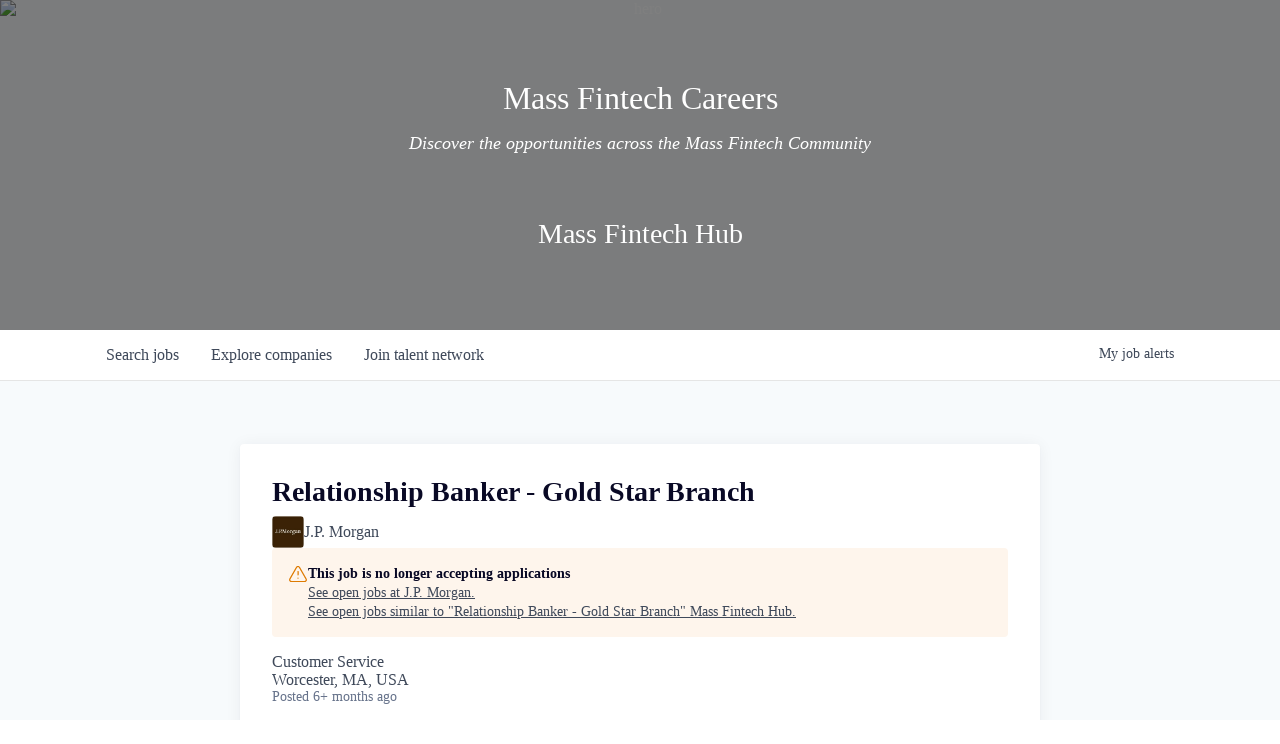

--- FILE ---
content_type: text/html; charset=utf-8
request_url: https://careers.massfintechhub.com/companies/j-p-morgan-3/jobs/37210768-relationship-banker-gold-star-branch
body_size: 15361
content:
<!DOCTYPE html><html lang="en"><head><link rel="shortcut icon" href="https://cdn.filestackcontent.com/V5li4K08SWCF3AwtsPex" data-next-head=""/><title data-next-head="">Relationship Banker - Gold Star Branch @ J.P. Morgan | Mass Fintech Hub Job Board</title><meta name="description" property="og:description" content="Search job openings across the Mass Fintech Hub network." data-next-head=""/><meta charSet="utf-8" data-next-head=""/><meta name="viewport" content="initial-scale=1.0, width=device-width" data-next-head=""/><link rel="apple-touch-icon" sizes="180x180" href="https://cdn.filestackcontent.com/V5li4K08SWCF3AwtsPex" data-next-head=""/><link rel="icon" type="image/png" sizes="32x32" href="https://cdn.filestackcontent.com/V5li4K08SWCF3AwtsPex" data-next-head=""/><link rel="icon" type="image/png" sizes="16x16" href="https://cdn.filestackcontent.com/V5li4K08SWCF3AwtsPex" data-next-head=""/><link rel="shortcut icon" href="https://cdn.filestackcontent.com/V5li4K08SWCF3AwtsPex" data-next-head=""/><meta name="url" property="og:url" content="https://careers.massfintechhub.com" data-next-head=""/><meta name="type" property="og:type" content="website" data-next-head=""/><meta name="title" property="og:title" content="Mass Fintech Hub Job Board" data-next-head=""/><meta name="image" property="og:image" content="http://cdn.filepicker.io/api/file/GYFdHF5RyyHkzIVZ4mqv" data-next-head=""/><meta name="secure_url" property="og:image:secure_url" content="https://cdn.filepicker.io/api/file/GYFdHF5RyyHkzIVZ4mqv" data-next-head=""/><meta name="twitter:card" content="summary_large_image" data-next-head=""/><meta name="twitter:image" content="https://cdn.filepicker.io/api/file/GYFdHF5RyyHkzIVZ4mqv" data-next-head=""/><meta name="twitter:title" content="Mass Fintech Hub Job Board" data-next-head=""/><meta name="twitter:description" content="Search job openings across the Mass Fintech Hub network." data-next-head=""/><meta name="google-site-verification" content="CQNnZQRH0dvJgCqWABp64ULhLI69C53ULhWdJemAW_w" data-next-head=""/><script>!function(){var analytics=window.analytics=window.analytics||[];if(!analytics.initialize)if(analytics.invoked)window.console&&console.error&&console.error("Segment snippet included twice.");else{analytics.invoked=!0;analytics.methods=["trackSubmit","trackClick","trackLink","trackForm","pageview","identify","reset","group","track","ready","alias","debug","page","once","off","on","addSourceMiddleware","addIntegrationMiddleware","setAnonymousId","addDestinationMiddleware"];analytics.factory=function(e){return function(){if(window.analytics.initialized)return window.analytics[e].apply(window.analytics,arguments);var i=Array.prototype.slice.call(arguments);i.unshift(e);analytics.push(i);return analytics}};for(var i=0;i<analytics.methods.length;i++){var key=analytics.methods[i];analytics[key]=analytics.factory(key)}analytics.load=function(key,i){var t=document.createElement("script");t.type="text/javascript";t.async=!0;t.src="https://an.getro.com/analytics.js/v1/" + key + "/analytics.min.js";var n=document.getElementsByTagName("script")[0];n.parentNode.insertBefore(t,n);analytics._loadOptions=i};analytics._writeKey="VKRqdgSBA3lFoZSlbeHbrzqQkLPBcP7W";;analytics.SNIPPET_VERSION="4.16.1";
analytics.load("VKRqdgSBA3lFoZSlbeHbrzqQkLPBcP7W");

}}();</script><link rel="preload" href="https://cdn.getro.com/assets/_next/static/css/b1414ae24606c043.css" as="style"/><link rel="stylesheet" href="https://cdn.getro.com/assets/_next/static/css/b1414ae24606c043.css" data-n-g=""/><noscript data-n-css=""></noscript><script defer="" nomodule="" src="https://cdn.getro.com/assets/_next/static/chunks/polyfills-42372ed130431b0a.js"></script><script src="https://cdn.getro.com/assets/_next/static/chunks/webpack-13401e6578afde49.js" defer=""></script><script src="https://cdn.getro.com/assets/_next/static/chunks/framework-a008f048849dfc11.js" defer=""></script><script src="https://cdn.getro.com/assets/_next/static/chunks/main-20184c2c7bd0fe0a.js" defer=""></script><script src="https://cdn.getro.com/assets/_next/static/chunks/pages/_app-52002506ec936253.js" defer=""></script><script src="https://cdn.getro.com/assets/_next/static/chunks/a86620fd-3b4606652f1c2476.js" defer=""></script><script src="https://cdn.getro.com/assets/_next/static/chunks/8230-afd6e299f7a6ae33.js" defer=""></script><script src="https://cdn.getro.com/assets/_next/static/chunks/4000-0acb5a82151cbee6.js" defer=""></script><script src="https://cdn.getro.com/assets/_next/static/chunks/9091-5cd776e8ee5ad3a3.js" defer=""></script><script src="https://cdn.getro.com/assets/_next/static/chunks/1637-66b68fc38bc6d10a.js" defer=""></script><script src="https://cdn.getro.com/assets/_next/static/chunks/3676-4975c339fc5bc499.js" defer=""></script><script src="https://cdn.getro.com/assets/_next/static/chunks/9358-87cc633cf780c23e.js" defer=""></script><script src="https://cdn.getro.com/assets/_next/static/chunks/9117-6f216abbf55ba8cd.js" defer=""></script><script src="https://cdn.getro.com/assets/_next/static/chunks/1446-b10012f4e22f3c87.js" defer=""></script><script src="https://cdn.getro.com/assets/_next/static/chunks/5355-7de2c819d8cad6ea.js" defer=""></script><script src="https://cdn.getro.com/assets/_next/static/chunks/9582-518ab6ebe5bdae78.js" defer=""></script><script src="https://cdn.getro.com/assets/_next/static/chunks/pages/companies/%5BcompanySlug%5D/jobs/%5BjobSlug%5D-9a484f2bf7b6c05f.js" defer=""></script><script src="https://cdn.getro.com/assets/_next/static/sFy2epgoHzjC0mIw-ELqy/_buildManifest.js" defer=""></script><script src="https://cdn.getro.com/assets/_next/static/sFy2epgoHzjC0mIw-ELqy/_ssgManifest.js" defer=""></script><meta name="sentry-trace" content="649f568392aa6679f0e0c40daa8da991-efbf51cdcad3d134-0"/><meta name="baggage" content="sentry-environment=production,sentry-release=556251c452b10cc7b7bb587e4f99dbd356cfc43f,sentry-public_key=99c84790fa184cf49c16c34cd7113f75,sentry-trace_id=649f568392aa6679f0e0c40daa8da991,sentry-org_id=129958,sentry-sampled=false,sentry-sample_rand=0.11384776573754629,sentry-sample_rate=0.033"/><style data-styled="" data-styled-version="5.3.11">.gVRrUK{box-sizing:border-box;margin:0;min-width:0;font-family:-apple-system,BlinkMacSystemFont,'Segoe UI','Roboto','Oxygen','Ubuntu','Cantarell','Fira Sans','Droid Sans','Helvetica Neue','sans-serif';font-weight:400;font-style:normal;font-size:16px;color:#3F495A;}/*!sc*/
.fyPcag{box-sizing:border-box;margin:0;min-width:0;background-color:#F7FAFC;min-height:100vh;-webkit-flex-direction:column;-ms-flex-direction:column;flex-direction:column;-webkit-align-items:stretch;-webkit-box-align:stretch;-ms-flex-align:stretch;align-items:stretch;}/*!sc*/
.elbZCm{box-sizing:border-box;margin:0;min-width:0;width:100%;}/*!sc*/
.dFKghv{box-sizing:border-box;margin:0;min-width:0;box-shadow:0 1px 0 0 #e5e5e5;-webkit-flex-direction:row;-ms-flex-direction:row;flex-direction:row;width:100%;background-color:#ffffff;}/*!sc*/
.byBMUo{box-sizing:border-box;margin:0;min-width:0;max-width:100%;width:100%;margin-left:auto;margin-right:auto;}/*!sc*/
@media screen and (min-width:40em){.byBMUo{width:100%;}}/*!sc*/
@media screen and (min-width:65em){.byBMUo{width:1100px;}}/*!sc*/
.bhqgWy{box-sizing:border-box;margin:0;min-width:0;color:#4900FF;position:relative;-webkit-text-decoration:none;text-decoration:none;-webkit-transition:all ease 0.3s;transition:all ease 0.3s;text-transform:capitalize;-webkit-order:0;-ms-flex-order:0;order:0;padding-left:8px;padding-right:8px;padding-top:16px;padding-bottom:16px;font-size:16px;color:#3F495A;display:-webkit-box;display:-webkit-flex;display:-ms-flexbox;display:flex;-webkit-align-items:baseline;-webkit-box-align:baseline;-ms-flex-align:baseline;align-items:baseline;}/*!sc*/
@media screen and (min-width:40em){.bhqgWy{text-transform:capitalize;}}/*!sc*/
@media screen and (min-width:65em){.bhqgWy{text-transform:unset;}}/*!sc*/
.bhqgWy span{display:none;}/*!sc*/
.bhqgWy::after{content:'';position:absolute;left:0;right:0;bottom:0;height:0.125rem;background-color:#4900FF;opacity:0;-webkit-transition:opacity 0.3s;transition:opacity 0.3s;}/*!sc*/
.bhqgWy:hover{color:#3F495A;}/*!sc*/
.bhqgWy:active{background-color:#F7FAFC;-webkit-transform:scale(.94);-ms-transform:scale(.94);transform:scale(.94);}/*!sc*/
.bhqgWy.active{font-weight:600;color:#090925;}/*!sc*/
.bhqgWy.active::after{opacity:1;}/*!sc*/
@media screen and (min-width:40em){.bhqgWy{padding-left:16px;padding-right:16px;}}/*!sc*/
.ekJmTQ{box-sizing:border-box;margin:0;min-width:0;display:none;}/*!sc*/
@media screen and (min-width:40em){.ekJmTQ{display:none;}}/*!sc*/
@media screen and (min-width:65em){.ekJmTQ{display:inline-block;}}/*!sc*/
.fWatEX{box-sizing:border-box;margin:0;min-width:0;color:#4900FF;position:relative;-webkit-text-decoration:none;text-decoration:none;-webkit-transition:all ease 0.3s;transition:all ease 0.3s;text-transform:capitalize;-webkit-order:1;-ms-flex-order:1;order:1;padding-left:8px;padding-right:8px;padding-top:16px;padding-bottom:16px;font-size:16px;color:#3F495A;display:-webkit-box;display:-webkit-flex;display:-ms-flexbox;display:flex;-webkit-align-items:baseline;-webkit-box-align:baseline;-ms-flex-align:baseline;align-items:baseline;}/*!sc*/
@media screen and (min-width:40em){.fWatEX{text-transform:capitalize;}}/*!sc*/
@media screen and (min-width:65em){.fWatEX{text-transform:unset;}}/*!sc*/
.fWatEX span{display:none;}/*!sc*/
.fWatEX::after{content:'';position:absolute;left:0;right:0;bottom:0;height:0.125rem;background-color:#4900FF;opacity:0;-webkit-transition:opacity 0.3s;transition:opacity 0.3s;}/*!sc*/
.fWatEX:hover{color:#3F495A;}/*!sc*/
.fWatEX:active{background-color:#F7FAFC;-webkit-transform:scale(.94);-ms-transform:scale(.94);transform:scale(.94);}/*!sc*/
.fWatEX.active{font-weight:600;color:#090925;}/*!sc*/
.fWatEX.active::after{opacity:1;}/*!sc*/
@media screen and (min-width:40em){.fWatEX{padding-left:16px;padding-right:16px;}}/*!sc*/
.eOYVLz{box-sizing:border-box;margin:0;min-width:0;color:#4900FF;position:relative;-webkit-text-decoration:none;text-decoration:none;-webkit-transition:all ease 0.3s;transition:all ease 0.3s;text-transform:unset;-webkit-order:2;-ms-flex-order:2;order:2;padding-left:8px;padding-right:8px;padding-top:16px;padding-bottom:16px;font-size:16px;color:#3F495A;display:-webkit-box;display:-webkit-flex;display:-ms-flexbox;display:flex;-webkit-align-items:center;-webkit-box-align:center;-ms-flex-align:center;align-items:center;}/*!sc*/
.eOYVLz span{display:none;}/*!sc*/
.eOYVLz::after{content:'';position:absolute;left:0;right:0;bottom:0;height:0.125rem;background-color:#4900FF;opacity:0;-webkit-transition:opacity 0.3s;transition:opacity 0.3s;}/*!sc*/
.eOYVLz:hover{color:#3F495A;}/*!sc*/
.eOYVLz:active{background-color:#F7FAFC;-webkit-transform:scale(.94);-ms-transform:scale(.94);transform:scale(.94);}/*!sc*/
.eOYVLz.active{font-weight:600;color:#090925;}/*!sc*/
.eOYVLz.active::after{opacity:1;}/*!sc*/
@media screen and (min-width:40em){.eOYVLz{padding-left:16px;padding-right:16px;}}/*!sc*/
.jQZwAb{box-sizing:border-box;margin:0;min-width:0;display:inline-block;}/*!sc*/
@media screen and (min-width:40em){.jQZwAb{display:inline-block;}}/*!sc*/
@media screen and (min-width:65em){.jQZwAb{display:none;}}/*!sc*/
.ioCEHO{box-sizing:border-box;margin:0;min-width:0;margin-left:auto;margin-right:16px;text-align:left;-webkit-flex-direction:column;-ms-flex-direction:column;flex-direction:column;-webkit-order:9999;-ms-flex-order:9999;order:9999;}/*!sc*/
@media screen and (min-width:40em){.ioCEHO{margin-right:16px;}}/*!sc*/
@media screen and (min-width:65em){.ioCEHO{margin-right:0;}}/*!sc*/
.iJaGyT{box-sizing:border-box;margin:0;min-width:0;position:relative;cursor:pointer;-webkit-transition:all ease 0.3s;transition:all ease 0.3s;border-radius:4px;font-size:16px;font-weight:500;display:-webkit-box;display:-webkit-flex;display:-ms-flexbox;display:flex;-webkit-tap-highlight-color:transparent;-webkit-align-items:center;-webkit-box-align:center;-ms-flex-align:center;align-items:center;font-family:-apple-system,BlinkMacSystemFont,'Segoe UI','Roboto','Oxygen','Ubuntu','Cantarell','Fira Sans','Droid Sans','Helvetica Neue','sans-serif';color:#3F495A;background-color:#FFFFFF;border-style:solid;border-color:#A3B1C2;border-width:1px;border:none;border-color:transparent;width:small;height:small;margin-top:8px;padding:8px 16px;padding-right:0;-webkit-align-self:center;-ms-flex-item-align:center;align-self:center;font-size:14px;}/*!sc*/
.iJaGyT:active{-webkit-transform:scale(.94);-ms-transform:scale(.94);transform:scale(.94);box-shadow:inset 0px 1.875px 1.875px rgba(0,0,0,0.12);}/*!sc*/
.iJaGyT:disabled{color:#A3B1C2;}/*!sc*/
.iJaGyT:hover{background-color:#F7FAFC;}/*!sc*/
.iJaGyT [role="progressbar"] > div > div{border-color:rgba(63,73,90,0.2);border-top-color:#090925;}/*!sc*/
@media screen and (min-width:40em){.iJaGyT{border-color:#A3B1C2;}}/*!sc*/
@media screen and (min-width:40em){.iJaGyT{padding-right:16px;}}/*!sc*/
.jUfIjB{box-sizing:border-box;margin:0;min-width:0;display:none;}/*!sc*/
@media screen and (min-width:40em){.jUfIjB{display:block;}}/*!sc*/
.iqghoL{box-sizing:border-box;margin:0;min-width:0;margin-left:auto !important;margin-right:auto !important;box-sizing:border-box;max-width:100%;position:static;z-index:1;margin-left:auto;margin-right:auto;width:100%;padding-top:0;padding-left:16px;padding-right:16px;padding-bottom:64px;}/*!sc*/
@media screen and (min-width:40em){.iqghoL{width:100%;}}/*!sc*/
@media screen and (min-width:65em){.iqghoL{width:1132px;}}/*!sc*/
.ebGWQq{box-sizing:border-box;margin:0;min-width:0;-webkit-box-pack:justify;-webkit-justify-content:space-between;-ms-flex-pack:justify;justify-content:space-between;margin-bottom:24px;-webkit-flex-direction:column;-ms-flex-direction:column;flex-direction:column;width:100%;}/*!sc*/
@media screen and (min-width:40em){.ebGWQq{-webkit-flex-direction:row;-ms-flex-direction:row;flex-direction:row;}}/*!sc*/
@media screen and (min-width:65em){.ebGWQq{-webkit-flex-direction:row;-ms-flex-direction:row;flex-direction:row;}}/*!sc*/
.dsHaKT{box-sizing:border-box;margin:0;min-width:0;gap:24px;-webkit-flex-direction:column;-ms-flex-direction:column;flex-direction:column;width:100%;}/*!sc*/
.iaKmHE{box-sizing:border-box;margin:0;min-width:0;font-size:28px;margin-bottom:8px;color:#090925;}/*!sc*/
.iKYCNv{box-sizing:border-box;margin:0;min-width:0;-webkit-column-gap:8px;column-gap:8px;cursor:pointer;-webkit-align-items:center;-webkit-box-align:center;-ms-flex-align:center;align-items:center;}/*!sc*/
.iKYCNv color{main:#3F495A;dark:#090925;subtle:#67738B;placeholder:#8797AB;link:#3F495A;link-accent:#4900FF;error:#D90218;}/*!sc*/
.hRzXmX{box-sizing:border-box;margin:0;min-width:0;width:32px;}/*!sc*/
.dKubqp{box-sizing:border-box;margin:0;min-width:0;}/*!sc*/
.ijjZxr{box-sizing:border-box;margin:0;min-width:0;margin-bottom:16px;}/*!sc*/
.kGAAEy{box-sizing:border-box;margin:0;min-width:0;-webkit-flex-direction:column;-ms-flex-direction:column;flex-direction:column;gap:8px;}/*!sc*/
.dkjSzf{box-sizing:border-box;margin:0;min-width:0;font-weight:600;font-size:14px;color:#090925;}/*!sc*/
.eRlSKr{box-sizing:border-box;margin:0;min-width:0;color:#3F495A!important;font-weight:500;}/*!sc*/
.lhPfhV{box-sizing:border-box;margin:0;min-width:0;-webkit-column-gap:8px;column-gap:8px;-webkit-box-pack:justify;-webkit-justify-content:space-between;-ms-flex-pack:justify;justify-content:space-between;}/*!sc*/
.hQNFTd{box-sizing:border-box;margin:0;min-width:0;row-gap:8px;-webkit-flex-direction:column;-ms-flex-direction:column;flex-direction:column;}/*!sc*/
.fLzXDu{box-sizing:border-box;margin:0;min-width:0;font-size:14px;color:#67738B;}/*!sc*/
.crBMPy{box-sizing:border-box;margin:0;min-width:0;margin-top:40px;}/*!sc*/
.crBMPy li:not(:last-child){margin-bottom:8px;}/*!sc*/
.crBMPy p,.crBMPy span,.crBMPy div,.crBMPy li,.crBMPy ol,.crBMPy ul{color:#3F495A;font-size:16px!important;line-height:140%!important;margin:0 auto 16px;}/*!sc*/
.crBMPy h1,.crBMPy h2,.crBMPy h3,.crBMPy h4,.crBMPy h5,.crBMPy h6{color:#090925;}/*!sc*/
.crBMPy h4,.crBMPy h5,.crBMPy h6{font-size:16px;margin:0 auto 16px;}/*!sc*/
.crBMPy h1:not(:first-child){font-size:24px;margin:48px auto 16px;}/*!sc*/
.crBMPy h2:not(:first-child){font-size:20px;margin:32px auto 16px;}/*!sc*/
.crBMPy h3:not(:first-child){font-size:18px;margin:24px auto 16px;}/*!sc*/
.crBMPy ul{padding:0 0 0 32px;}/*!sc*/
.crBMPy a{color:#3F495A !important;}/*!sc*/
.iIGtVd{box-sizing:border-box;margin:0;min-width:0;max-width:600px;margin:0 auto;}/*!sc*/
.friAmK{box-sizing:border-box;margin:0;min-width:0;padding-bottom:40px;margin-top:40px;}/*!sc*/
.bOyPTM{box-sizing:border-box;margin:0;min-width:0;gap:40px;margin-top:40px;-webkit-align-items:center;-webkit-box-align:center;-ms-flex-align:center;align-items:center;-webkit-box-pack:justify;-webkit-justify-content:space-between;-ms-flex-pack:justify;justify-content:space-between;-webkit-flex-direction:column;-ms-flex-direction:column;flex-direction:column;}/*!sc*/
@media screen and (min-width:40em){.bOyPTM{-webkit-flex-direction:row;-ms-flex-direction:row;flex-direction:row;}}/*!sc*/
.kkTXM{box-sizing:border-box;margin:0;min-width:0;-webkit-text-decoration-line:underline;text-decoration-line:underline;cursor:pointer;display:block;text-align:center;color:#3F495A !important;font-size:14px;line-height:22px;}/*!sc*/
.cyxIHP{box-sizing:border-box;margin:0;min-width:0;justify-self:flex-end;margin-top:auto;-webkit-flex-direction:row;-ms-flex-direction:row;flex-direction:row;width:100%;background-color:#ffffff;padding-top:32px;padding-bottom:32px;}/*!sc*/
.Jizzq{box-sizing:border-box;margin:0;min-width:0;width:100%;margin-left:auto;margin-right:auto;-webkit-flex-direction:column;-ms-flex-direction:column;flex-direction:column;text-align:center;}/*!sc*/
@media screen and (min-width:40em){.Jizzq{width:1100px;}}/*!sc*/
.BIuyh{box-sizing:border-box;margin:0;min-width:0;color:#4900FF;-webkit-align-self:center;-ms-flex-item-align:center;align-self:center;margin-bottom:16px;color:#4900FF;width:120px;}/*!sc*/
.bfORaf{box-sizing:border-box;margin:0;min-width:0;color:currentColor;width:100%;height:auto;}/*!sc*/
.gkPOSa{box-sizing:border-box;margin:0;min-width:0;-webkit-flex-direction:row;-ms-flex-direction:row;flex-direction:row;-webkit-box-pack:center;-webkit-justify-content:center;-ms-flex-pack:center;justify-content:center;-webkit-flex-wrap:wrap;-ms-flex-wrap:wrap;flex-wrap:wrap;}/*!sc*/
.hDtUlk{box-sizing:border-box;margin:0;min-width:0;-webkit-appearance:none;-moz-appearance:none;appearance:none;display:inline-block;text-align:center;line-height:inherit;-webkit-text-decoration:none;text-decoration:none;font-size:inherit;padding-left:16px;padding-right:16px;padding-top:8px;padding-bottom:8px;color:#ffffff;background-color:#4900FF;border:none;border-radius:4px;padding-left:8px;padding-right:8px;font-size:16px;position:relative;z-index:2;cursor:pointer;-webkit-transition:all ease 0.3s;transition:all ease 0.3s;border-radius:4px;font-weight:500;display:-webkit-box;display:-webkit-flex;display:-ms-flexbox;display:flex;-webkit-tap-highlight-color:transparent;-webkit-align-items:center;-webkit-box-align:center;-ms-flex-align:center;align-items:center;font-family:-apple-system,BlinkMacSystemFont,'Segoe UI','Roboto','Oxygen','Ubuntu','Cantarell','Fira Sans','Droid Sans','Helvetica Neue','sans-serif';color:#3F495A;background-color:transparent;border-style:solid;border-color:#A3B1C2;border-width:1px;border:none;-webkit-box-pack:unset;-webkit-justify-content:unset;-ms-flex-pack:unset;justify-content:unset;-webkit-text-decoration:none;text-decoration:none;white-space:nowrap;margin-right:16px;padding:0;color:#67738B;padding-top:4px;padding-bottom:4px;font-size:12px;}/*!sc*/
.hDtUlk:active{-webkit-transform:scale(.94);-ms-transform:scale(.94);transform:scale(.94);box-shadow:inset 0px 1.875px 1.875px rgba(0,0,0,0.12);}/*!sc*/
.hDtUlk:disabled{color:#A3B1C2;}/*!sc*/
.hDtUlk:hover{-webkit-text-decoration:underline;text-decoration:underline;}/*!sc*/
.hDtUlk [role="progressbar"] > div > div{border-color:rgba(63,73,90,0.2);border-top-color:#090925;}/*!sc*/
data-styled.g1[id="sc-aXZVg"]{content:"gVRrUK,fyPcag,elbZCm,dFKghv,byBMUo,bhqgWy,ekJmTQ,fWatEX,eOYVLz,jQZwAb,ioCEHO,iJaGyT,jUfIjB,iqghoL,ebGWQq,dsHaKT,iaKmHE,iKYCNv,hRzXmX,dKubqp,ijjZxr,kGAAEy,dkjSzf,eRlSKr,lhPfhV,hQNFTd,fLzXDu,crBMPy,iIGtVd,friAmK,bOyPTM,kkTXM,cyxIHP,Jizzq,BIuyh,bfORaf,gkPOSa,hDtUlk,"}/*!sc*/
.fteAEG{display:-webkit-box;display:-webkit-flex;display:-ms-flexbox;display:flex;}/*!sc*/
data-styled.g2[id="sc-gEvEer"]{content:"fteAEG,"}/*!sc*/
.flWBVF{box-sizing:border-box;margin:0;min-width:0;container-type:inline-size;container-name:hero;}/*!sc*/
.dJwDlo{box-sizing:border-box;margin:0;min-width:0;position:relative;background-size:cover;background-position:center center;text-align:center;padding-top:32px;padding-bottom:32px;color:#ffffff;}/*!sc*/
@media (min-width:480px){.dJwDlo{padding:calc(10 * 0.5rem) 0;}}/*!sc*/
.dJwDlo::before{content:'';position:absolute;left:0;right:0;top:0;bottom:0;background-color:rgba(0,0,0,0.5);z-index:2;}/*!sc*/
.iFoJuC{box-sizing:border-box;margin:0;min-width:0;object-fit:cover;width:100%;height:100%;position:absolute;left:0;top:0;}/*!sc*/
.cmDbPT{box-sizing:border-box;margin:0;min-width:0;margin-left:auto !important;margin-right:auto !important;box-sizing:border-box;max-width:100%;position:relative;z-index:3;margin-left:auto;margin-right:auto;width:100%;padding-top:0;padding-left:16px;padding-right:16px;}/*!sc*/
@media screen and (min-width:40em){.cmDbPT{width:100%;}}/*!sc*/
@media screen and (min-width:65em){.cmDbPT{width:1132px;}}/*!sc*/
.bsENgY{box-sizing:border-box;margin:0;min-width:0;max-width:900px;position:relative;text-align:center;font-size:18px;font-weight:500;font-family:inherit;margin-left:auto;margin-right:auto;margin-top:0;margin-bottom:0;color:inherit;}/*!sc*/
@media screen and (min-width:40em){.bsENgY{font-size:32px;}}/*!sc*/
.pKjCT{box-sizing:border-box;margin:0;min-width:0;position:relative;font-weight:300;font-style:italic;color:inherit;font-size:16px;margin-top:16px;margin-left:auto;margin-right:auto;margin-bottom:0;}/*!sc*/
.pKjCT:first-child{margin-top:0;}/*!sc*/
@media screen and (min-width:40em){.pKjCT{font-size:18px;}}/*!sc*/
.gwmNXr{box-sizing:border-box;margin:0;min-width:0;}/*!sc*/
.fmUVIp{box-sizing:border-box;margin:0;min-width:0;-webkit-box-pack:center;-webkit-justify-content:center;-ms-flex-pack:center;justify-content:center;-webkit-align-items:center;-webkit-box-align:center;-ms-flex-align:center;align-items:center;}/*!sc*/
.fmUVIp:not(:first-child){margin-top:32px;}/*!sc*/
@media screen and (min-width:40em){.fmUVIp:not(:first-child){margin-top:64px;}}/*!sc*/
@media screen and (min-width:65em){.fmUVIp:not(:first-child){margin-top:64px;}}/*!sc*/
.HtwpK{box-sizing:border-box;margin:0;min-width:0;max-width:300px;}/*!sc*/
.gcQKNr{box-sizing:border-box;margin:0;min-width:0;position:relative;z-index:2;-webkit-box-pack:unset;-webkit-justify-content:unset;-ms-flex-pack:unset;justify-content:unset;-webkit-text-decoration:underline;text-decoration:underline;cursor:pointer;border-radius:0;border:none;padding:0;background-color:transparent;color:inherit;display:-webkit-box;display:-webkit-flex;display:-ms-flexbox;display:flex;-webkit-align-items:center;-webkit-box-align:center;-ms-flex-align:center;align-items:center;-webkit-text-decoration:none;text-decoration:none;display:block;font-weight:500;font-size:18px;text-align:center;}/*!sc*/
@media screen and (min-width:40em){.gcQKNr{font-size:28px;}}/*!sc*/
.eBWkFz{box-sizing:border-box;margin:0;min-width:0;padding:32px;box-shadow:0px 1px 2px 0px rgba(27,36,50,0.04),0px 1px 16px 0px rgba(27,36,50,0.06);border-radius:4px;background-color:#FFFFFF;margin-left:auto;margin-right:auto;width:100%;-webkit-flex-direction:column;-ms-flex-direction:column;flex-direction:column;padding-left:16px;padding-right:16px;margin-top:64px;max-width:800px;margin-left:auto;margin-right:auto;}/*!sc*/
@media screen and (min-width:40em){.eBWkFz{padding-left:32px;padding-right:32px;}}/*!sc*/
.jBogQf{box-sizing:border-box;margin:0;min-width:0;position:relative;width:100%;-webkit-align-items:start;-webkit-box-align:start;-ms-flex-align:start;align-items:start;}/*!sc*/
.ddKpAl{box-sizing:border-box;margin:0;min-width:0;-webkit-flex:1 1;-ms-flex:1 1;flex:1 1;}/*!sc*/
.VWXkL{box-sizing:border-box;margin:0;min-width:0;position:relative;font-weight:500;color:#3F495A;height:100%;width:100%;border-radius:4px;}/*!sc*/
.cVYRew{box-sizing:border-box;margin:0;min-width:0;max-width:100%;height:auto;border-radius:4px;overflow:hidden;object-fit:contain;width:100%;height:100%;}/*!sc*/
.hPknKP{box-sizing:border-box;margin:0;min-width:0;background-color:#FEF5EC;text-align:left;-webkit-align-items:flex-start;-webkit-box-align:flex-start;-ms-flex-align:flex-start;align-items:flex-start;-webkit-flex:0 0 auto;-ms-flex:0 0 auto;flex:0 0 auto;padding:16px;border-radius:4px;line-height:1.4;gap:16px;}/*!sc*/
.jDfdPi{box-sizing:border-box;margin:0;min-width:0;height:20px;width:20px;}/*!sc*/
.kgAlEH{box-sizing:border-box;margin:0;min-width:0;color:#DE7B02;-webkit-align-items:center;-webkit-box-align:center;-ms-flex-align:center;align-items:center;-webkit-flex:0 0 auto;-ms-flex:0 0 auto;flex:0 0 auto;}/*!sc*/
.cYMjnh{box-sizing:border-box;margin:0;min-width:0;font-weight:500;font-size:14px;color:#3F495A;}/*!sc*/
.exMvxQ{box-sizing:border-box;margin:0;min-width:0;-webkit-text-decoration:none;text-decoration:none;color:currentColor;width:100%;height:auto;}/*!sc*/
data-styled.g3[id="sc-eqUAAy"]{content:"flWBVF,dJwDlo,iFoJuC,cmDbPT,bsENgY,pKjCT,gwmNXr,fmUVIp,HtwpK,gcQKNr,eBWkFz,jBogQf,ddKpAl,VWXkL,cVYRew,hPknKP,jDfdPi,kgAlEH,cYMjnh,exMvxQ,"}/*!sc*/
.gQycbC{display:-webkit-box;display:-webkit-flex;display:-ms-flexbox;display:flex;}/*!sc*/
data-styled.g4[id="sc-fqkvVR"]{content:"gQycbC,"}/*!sc*/
</style></head><body id="main-wrapper" class=""><div id="root"></div><div id="__next"><div class="sc-aXZVg gVRrUK"><div class="" style="position:fixed;top:0;left:0;height:2px;background:transparent;z-index:99999999999;width:100%"><div class="" style="height:100%;background:#4900FF;transition:all 500ms ease;width:0%"><div style="box-shadow:0 0 10px #4900FF, 0 0 10px #4900FF;width:5%;opacity:1;position:absolute;height:100%;transition:all 500ms ease;transform:rotate(3deg) translate(0px, -4px);left:-10rem"></div></div></div><div id="wlc-main" class="sc-aXZVg sc-gEvEer fyPcag fteAEG network-container"><div width="1" class="sc-aXZVg elbZCm"><div class="sc-eqUAAy flWBVF job-board-hero"><div data-testid="default-hero" color="white" class="sc-eqUAAy dJwDlo network-hero"><img alt="hero" sx="[object Object]" loading="lazy" decoding="async" data-nimg="fill" class="sc-eqUAAy iFoJuC" style="position:absolute;height:100%;width:100%;left:0;top:0;right:0;bottom:0;color:transparent" src="https://cdn.filepicker.io/api/file/94Iy2BTyRUe3QpZdK4dD"/><div width="1,1,1132px" class="sc-eqUAAy cmDbPT container" data-testid="container"><h2 class="sc-eqUAAy bsENgY job-tagline" data-testid="tagline" font-size="3,32px" font-weight="medium" font-family="inherit" color="inherit">Mass Fintech Careers</h2><div data-testid="subtitle" class="sc-eqUAAy pKjCT subtitle" font-weight="default" font-style="italic" color="inherit" font-size="2,3"><span class="sc-eqUAAy gwmNXr">Discover the opportunities across the Mass Fintech Community</span></div><div class="sc-eqUAAy sc-fqkvVR fmUVIp gQycbC network-intro" data-testid="network-info"><div class="sc-eqUAAy HtwpK info"><a data-testid="network-info-name" class="sc-eqUAAy gcQKNr theme_only job-network-info-name" display="block" font-weight="medium" font-size="3,6" href="https://massfintechhub.com" target="_blank">Mass Fintech Hub</a></div></div></div></div></div><div id="content"><div data-testid="navbar" width="1" class="sc-aXZVg sc-gEvEer dFKghv fteAEG"><div width="1,1,1100px" class="sc-aXZVg sc-gEvEer byBMUo fteAEG"><a href="/jobs" class="sc-aXZVg bhqgWy theme_only " font-size="2" color="text.main" display="flex"><div display="none,none,inline-block" class="sc-aXZVg ekJmTQ">Search </div>jobs</a><a href="/companies" class="sc-aXZVg fWatEX theme_only " font-size="2" color="text.main" display="flex"><div display="none,none,inline-block" class="sc-aXZVg ekJmTQ">Explore </div>companies</a><a href="/talent-network" class="sc-aXZVg eOYVLz theme_only " font-size="2" color="text.main" display="flex"><div display="none,none,inline-block" class="sc-aXZVg ekJmTQ">Join talent network</div><div display="inline-block,inline-block,none" class="sc-aXZVg jQZwAb">Talent</div></a><div order="9999" class="sc-aXZVg sc-gEvEer ioCEHO fteAEG"><div class="sc-aXZVg sc-gEvEer iJaGyT fteAEG theme_only" data-testid="my-job-alerts-button" font-size="14px">My <span class="sc-aXZVg jUfIjB">job </span>alerts</div></div></div></div><div width="1,1,1132px" data-testid="container" class="sc-aXZVg iqghoL"><script data-testid="job-ldjson" type="application/ld+json" async="">{"@context":"https://schema.org/","@type":"JobPosting","title":"Relationship Banker - Gold Star Branch","description":"<div> <h2>Job Description</h2> <div> <div> You have a passion for helping customers, building relationships, and delivering extraordinary customer service. You are energetic and enthusiastic as the face of Chase to our retail branch customers. From a personal standpoint, you will have the opportunity to take ownership of your career development through a variety of cross-training opportunities. </div> <div> <br> </div> <div> As a Relationship Banker in Branch Banking, you will take a lead role in delivering an outstanding experience to Chase customers. You will acquire, manage, and retain meaningful relationships with our customers, using your financial knowledge to offer thoughtful solutions to help address their financial needs, contributing to the success of the branch. You will be making the lives of customers easier by sharing and setting up self-service options to access their accounts 24 hours a day/ 7 days a week. </div> <div> <br> </div> <div> <strong>Job responsibilities</strong><br><br> </div> <div> <ul> <li>Delivers an exceptional customer experience by acting with a customer-first attitude</li> <li>Manages assigned customers and proactively meets with them, both in person and over the phone, to build lasting relationships, discover financial needs, and tailor product and service recommendations</li> <li>Makes personal connections, engages and educates customers, asks open-ended questions, and listens to establish trust and build lasting relationships</li> <li>Influences, educates, and connects customers to technology</li> <li>Possesses initiative and knowledge to provide financial options for customers using a consultative approach</li> <li>Learns products, services, and procedures quickly and accurately and delivers solutions that make our One Chase products work together </li> <li>Works in partnership with Specialists (Financial Advisors, Mortgage Bankers, and Business Relationship Managers) to connect customers to experts who can help them with specialized financial needs</li> </ul> </div> <div> <strong>Required qualifications, capabilities, and skills</strong> </div> <div> <ul> <li>1+ year of experience in Retail banking sales, Financial services sales, Consultative relationship sales role in a related industry, with proven success in establishing new clients, deepening customer relationships and delivering results</li> <li>High school degree, GED, or foreign equivalent </li> <li>Beginning October 1, 2018, the Securities Industry Essential (SIE) exam, FINRA Series 6/7, state registration (including 63 or 66 if required), and Life licenses are required. All unlicensed applicants must obtain their licenses within 180 days of hire</li> <li>Operate within established risk parameters/tolerances and meets internal/external risk and compliance obligations, including completion of required training</li> <li>Excellent communication skills, both in person and over the phone, with proven ability to tailor features and benefits of products/services to customers with differing needs</li> <li>Ability to work branch hours including weekends and some evenings</li> </ul> </div> <div> <strong>Preferred qualifications, capabilities, and skills</strong> </div> <div> <ul> <li>College degree or military equivalent</li> <li>Professional, thorough, and organized with strong follow-up skills </li> <li>Exude confidence with clients when sharing product knowledge and solutions</li> <li>Experience adhering to policies, procedures, and regulatory banking requirements</li> </ul> </div> <div> <strong>Dodd Frank/Truth in Lending Act</strong> </div> <div> <br> </div> <div> This position is subject to the Dodd Frank/Truth in Lending Act qualification requirements for Loan Originators. As such, an employment offer for this position is contingent on JPMC's review of your criminal conviction history, credit report, information available through NMLS, and any other information relevant to a determination by JPMC that you demonstrate financial responsibility, good character, and general fitness for the position. Note that any felony conviction within the last seven years will disqualify you from consideration for this position. Your continued employment in this position would be contingent upon compliance with Truth in Lending Act/Dodd Frank Loan Originator requirements. </div> <div> <br> </div> <div> In addition, this position requires National Mortgage Licensing System and Registry (NMLS) registration under the SAFE Act of 2008. As such, upon active employment with JPMorgan Chase, you will be required to either register on NMLS, or to update your existing registration as necessary to grant access to and reflect your employment with JPMorgan Chase. Your continued employment in this position with JPMorgan Chase is contingent upon compliance with the SAFE Act, including successful registration immediately after your start date, and timely completion of annual renewal and required updates thereafter. </div> <div> <br> </div> <div> Any information obtained during the registration, update, and renewal processes or through NMLS notifications may impact your employment with the firm. Any of the completed information you provide during the Chase on-line application process may be transferred, on your behalf, to NMLS by JPMorgan Chase. Please carefully review the information you provide to Chase for accuracy and consistency and with any current NMLS record, if applicable, before submitting. Further information about NMLS and registration requirements of registration can be found at: <a href=\"http://mortgage.nationwidelicensingsystem.org/SAFE/Pages/default.aspx\" target=\"_blank\">http://mortgage.nationwidelicensingsystem.org/SAFE/Pages/default.aspx</a> </div> </div> </div>","datePosted":"2024-05-29T20:22:54.212Z","validThrough":"2024-07-03","employmentType":[],"hiringOrganization":{"@type":"Organization","name":"J.P. Morgan","description":"J.P. Morgan is a global industry leader with more than $13.7 trillion in assets under custody and $5.1 trillion in assets under administration. They provide innovative custody, fund accounting and administration, and securities services to the world's largest institutional investors, alternative asset managers, and debt and equity issuers. They leverage scale and capabilities in more than 90 markets to help clients optimize efficiency, mitigate risk, and enhance revenue through a broad range of investor services as well as securities clearance, collateral management, and alternative investment services. As a strategic partner with a long-standing commitment and proven experience, J.P. Morgan takes a consultative approach to working with clients to assess and address their individual needs. J.P. Morgan is a leader in asset management, investment banking, private banking, treasury and securities services, and commercial banking. Today, the firm serves one of the largest client franchises in the world, including corporations, institutional investors, hedge funds, governments, and affluent individuals in more than 100 countries. J.P. Morgan's core businesses include: Asset Management, Investment Bank, Private Banking, Securities Services, Treasury Services, and Commercial Banking.","numberOfEmployees":1005,"address":[{"address":{"@type":"PostalAddress","addressLocality":"New York, NY, USA"}},{"address":{"@type":"PostalAddress","addressLocality":"Canal Street, New York, NY, USA"}}],"sameAs":"https://jpmorgan.com","url":"https://jpmorgan.com","logo":"https://cdn.getro.com/companies/cfb9dc09-620d-4610-b5a8-af917b322379-1768230947","keywords":"Brokerage, Business Products & Services, Finance, Investment Management, Privacy and Security, Security"},"jobLocation":{"@type":"Place","address":{"@type":"PostalAddress","addressLocality":"Worcester, MA, USA"}},"baseSalary":{"@type":"MonetaryAmount","currency":null,"value":{"@type":"QuantitativeValue","minValue":null,"maxValue":null,"unitText":"PERIOD_NOT_DEFINED"}}}</script><div width="100%" data-testid="edit-box" class="sc-eqUAAy eBWkFz"><div data-testid="content" width="1" class="sc-eqUAAy sc-fqkvVR jBogQf gQycbC"><div class="sc-eqUAAy ddKpAl"><div width="100%" class="sc-aXZVg sc-gEvEer ebGWQq fteAEG"><div width="100%" class="sc-aXZVg sc-gEvEer dsHaKT fteAEG"><div width="100%" class="sc-aXZVg elbZCm"><h2 font-size="28px" color="text.dark" class="sc-aXZVg iaKmHE">Relationship Banker - Gold Star Branch</h2><div color="text" class="sc-aXZVg sc-gEvEer iKYCNv fteAEG"><div width="32" class="sc-aXZVg hRzXmX"><div data-testid="profile-picture" class="sc-eqUAAy sc-fqkvVR VWXkL gQycbC"><img data-testid="image" src="https://cdn.getro.com/companies/cfb9dc09-620d-4610-b5a8-af917b322379-1768230947" alt="J.P. Morgan" class="sc-eqUAAy cVYRew"/></div></div><p class="sc-aXZVg dKubqp">J.P. Morgan</p></div></div><div class="sc-aXZVg ijjZxr"><div class="sc-eqUAAy sc-fqkvVR hPknKP gQycbC"><div color="warning" class="sc-eqUAAy sc-fqkvVR kgAlEH gQycbC"><svg xmlns="http://www.w3.org/2000/svg" width="20px" height="20px" viewBox="0 0 24 24" fill="none" stroke="currentColor" stroke-width="1.5" stroke-linecap="round" stroke-linejoin="round" class="sc-eqUAAy jDfdPi sc-eqUAAy jDfdPi" aria-hidden="true" data-testid="icon-warning"><path d="m21.73 18-8-14a2 2 0 0 0-3.48 0l-8 14A2 2 0 0 0 4 21h16a2 2 0 0 0 1.73-3Z"></path><line x1="12" x2="12" y1="9" y2="13"></line><line x1="12" x2="12.01" y1="17" y2="17"></line></svg></div><div color="text.main" class="sc-eqUAAy cYMjnh"><div class="sc-aXZVg sc-gEvEer kGAAEy fteAEG"><P font-weight="600" font-size="14px" color="text.dark" class="sc-aXZVg dkjSzf">This job is no longer accepting applications</P><a href="/companies/j-p-morgan-3#content" class="sc-aXZVg eRlSKr">See open jobs at <!-- -->J.P. Morgan<!-- -->.</a><a href="/jobs?q=Relationship%20Banker%20-%20Gold%20Star%20Branch" class="sc-aXZVg eRlSKr">See open jobs similar to &quot;<!-- -->Relationship Banker - Gold Star Branch<!-- -->&quot; <!-- -->Mass Fintech Hub<!-- -->.</a></div></div></div></div><div class="sc-aXZVg sc-gEvEer lhPfhV fteAEG"><div class="sc-aXZVg sc-gEvEer hQNFTd fteAEG"><div class="sc-aXZVg dKubqp">Customer Service<!-- --> <!-- --> </div><div class="sc-aXZVg dKubqp">Worcester, MA, USA</div><div font-size="14px" color="text.subtle" class="sc-aXZVg fLzXDu">Posted<!-- --> <!-- -->6+ months ago</div></div></div></div></div><div class="sc-aXZVg crBMPy"><div data-testid="careerPage"><div> <h2>Job Description</h2> <div> <div> You have a passion for helping customers, building relationships, and delivering extraordinary customer service. You are energetic and enthusiastic as the face of Chase to our retail branch customers. From a personal standpoint, you will have the opportunity to take ownership of your career development through a variety of cross-training opportunities. </div> <div> <br> </div> <div> As a Relationship Banker in Branch Banking, you will take a lead role in delivering an outstanding experience to Chase customers. You will acquire, manage, and retain meaningful relationships with our customers, using your financial knowledge to offer thoughtful solutions to help address their financial needs, contributing to the success of the branch. You will be making the lives of customers easier by sharing and setting up self-service options to access their accounts 24 hours a day/ 7 days a week. </div> <div> <br> </div> <div> <strong>Job responsibilities</strong><br><br> </div> <div> <ul> <li>Delivers an exceptional customer experience by acting with a customer-first attitude</li> <li>Manages assigned customers and proactively meets with them, both in person and over the phone, to build lasting relationships, discover financial needs, and tailor product and service recommendations</li> <li>Makes personal connections, engages and educates customers, asks open-ended questions, and listens to establish trust and build lasting relationships</li> <li>Influences, educates, and connects customers to technology</li> <li>Possesses initiative and knowledge to provide financial options for customers using a consultative approach</li> <li>Learns products, services, and procedures quickly and accurately and delivers solutions that make our One Chase products work together </li> <li>Works in partnership with Specialists (Financial Advisors, Mortgage Bankers, and Business Relationship Managers) to connect customers to experts who can help them with specialized financial needs</li> </ul> </div> <div> <strong>Required qualifications, capabilities, and skills</strong> </div> <div> <ul> <li>1+ year of experience in Retail banking sales, Financial services sales, Consultative relationship sales role in a related industry, with proven success in establishing new clients, deepening customer relationships and delivering results</li> <li>High school degree, GED, or foreign equivalent </li> <li>Beginning October 1, 2018, the Securities Industry Essential (SIE) exam, FINRA Series 6/7, state registration (including 63 or 66 if required), and Life licenses are required. All unlicensed applicants must obtain their licenses within 180 days of hire</li> <li>Operate within established risk parameters/tolerances and meets internal/external risk and compliance obligations, including completion of required training</li> <li>Excellent communication skills, both in person and over the phone, with proven ability to tailor features and benefits of products/services to customers with differing needs</li> <li>Ability to work branch hours including weekends and some evenings</li> </ul> </div> <div> <strong>Preferred qualifications, capabilities, and skills</strong> </div> <div> <ul> <li>College degree or military equivalent</li> <li>Professional, thorough, and organized with strong follow-up skills </li> <li>Exude confidence with clients when sharing product knowledge and solutions</li> <li>Experience adhering to policies, procedures, and regulatory banking requirements</li> </ul> </div> <div> <strong>Dodd Frank/Truth in Lending Act</strong> </div> <div> <br> </div> <div> This position is subject to the Dodd Frank/Truth in Lending Act qualification requirements for Loan Originators. As such, an employment offer for this position is contingent on JPMC's review of your criminal conviction history, credit report, information available through NMLS, and any other information relevant to a determination by JPMC that you demonstrate financial responsibility, good character, and general fitness for the position. Note that any felony conviction within the last seven years will disqualify you from consideration for this position. Your continued employment in this position would be contingent upon compliance with Truth in Lending Act/Dodd Frank Loan Originator requirements. </div> <div> <br> </div> <div> In addition, this position requires National Mortgage Licensing System and Registry (NMLS) registration under the SAFE Act of 2008. As such, upon active employment with JPMorgan Chase, you will be required to either register on NMLS, or to update your existing registration as necessary to grant access to and reflect your employment with JPMorgan Chase. Your continued employment in this position with JPMorgan Chase is contingent upon compliance with the SAFE Act, including successful registration immediately after your start date, and timely completion of annual renewal and required updates thereafter. </div> <div> <br> </div> <div> Any information obtained during the registration, update, and renewal processes or through NMLS notifications may impact your employment with the firm. Any of the completed information you provide during the Chase on-line application process may be transferred, on your behalf, to NMLS by JPMorgan Chase. Please carefully review the information you provide to Chase for accuracy and consistency and with any current NMLS record, if applicable, before submitting. Further information about NMLS and registration requirements of registration can be found at: <a href="http://mortgage.nationwidelicensingsystem.org/SAFE/Pages/default.aspx">http://mortgage.nationwidelicensingsystem.org/SAFE/Pages/default.aspx</a> </div> </div> </div></div></div><div class="sc-aXZVg iIGtVd"><div class="sc-aXZVg friAmK"><div class="sc-eqUAAy sc-fqkvVR hPknKP gQycbC"><div color="warning" class="sc-eqUAAy sc-fqkvVR kgAlEH gQycbC"><svg xmlns="http://www.w3.org/2000/svg" width="20px" height="20px" viewBox="0 0 24 24" fill="none" stroke="currentColor" stroke-width="1.5" stroke-linecap="round" stroke-linejoin="round" class="sc-eqUAAy jDfdPi sc-eqUAAy jDfdPi" aria-hidden="true" data-testid="icon-warning"><path d="m21.73 18-8-14a2 2 0 0 0-3.48 0l-8 14A2 2 0 0 0 4 21h16a2 2 0 0 0 1.73-3Z"></path><line x1="12" x2="12" y1="9" y2="13"></line><line x1="12" x2="12.01" y1="17" y2="17"></line></svg></div><div color="text.main" class="sc-eqUAAy cYMjnh"><div class="sc-aXZVg sc-gEvEer kGAAEy fteAEG"><P font-weight="600" font-size="14px" color="text.dark" class="sc-aXZVg dkjSzf">This job is no longer accepting applications</P><a href="/companies/j-p-morgan-3#content" class="sc-aXZVg eRlSKr">See open jobs at <!-- -->J.P. Morgan<!-- -->.</a><a href="/jobs?q=Relationship%20Banker%20-%20Gold%20Star%20Branch" class="sc-aXZVg eRlSKr">See open jobs similar to &quot;<!-- -->Relationship Banker - Gold Star Branch<!-- -->&quot; <!-- -->Mass Fintech Hub<!-- -->.</a></div></div></div></div><div class="sc-aXZVg sc-gEvEer bOyPTM fteAEG"><a color="#3F495A !important" font-size="14px" href="/companies/j-p-morgan-3#content" class="sc-aXZVg kkTXM">See more open positions at <!-- -->J.P. Morgan</a></div></div></div></div></div><div data-rht-toaster="" style="position:fixed;z-index:9999;top:16px;left:16px;right:16px;bottom:16px;pointer-events:none"></div></div></div></div><div class="sc-aXZVg sc-gEvEer cyxIHP fteAEG powered-by-footer" data-testid="site-footer" width="1"><div width="1,1100px" class="sc-aXZVg sc-gEvEer Jizzq fteAEG"><a class="sc-aXZVg BIuyh theme_only" href="https://www.getro.com/getro-jobs" target="_blank" data-testid="footer-getro-logo" color="primary" width="120px" aria-label="Powered by Getro.com"><div color="currentColor" width="100%" height="auto" class="sc-eqUAAy exMvxQ sc-aXZVg bfORaf"><svg fill="currentColor" viewBox="0 0 196 59" xmlns="http://www.w3.org/2000/svg" style="display:block"><path class="Logo__powered-by" fill="#7C899C" d="M.6 12h1.296V7.568h2.72c1.968 0 3.424-1.392 3.424-3.408C8.04 2.128 6.648.8 4.616.8H.6V12zm1.296-5.584V1.952h2.608c1.344 0 2.208.928 2.208 2.208 0 1.296-.864 2.256-2.208 2.256H1.896zM13.511 12.208c2.496 0 4.352-1.872 4.352-4.368 0-2.496-1.824-4.368-4.336-4.368-2.48 0-4.352 1.856-4.352 4.368 0 2.528 1.84 4.368 4.336 4.368zm0-1.152c-1.776 0-3.04-1.344-3.04-3.216 0-1.824 1.248-3.216 3.04-3.216S16.567 6 16.567 7.84c0 1.856-1.264 3.216-3.056 3.216zM21.494 12h1.632l2.144-6.752h.096L27.494 12h1.632l2.608-8.32h-1.376l-2.032 6.88h-.096l-2.192-6.88h-1.44l-2.208 6.88h-.096l-2.016-6.88h-1.376L21.494 12zM36.866 12.208c1.952 0 3.408-1.104 3.872-2.656h-1.312c-.384.976-1.44 1.504-2.544 1.504-1.712 0-2.784-1.104-2.848-2.768h6.784v-.56c0-2.4-1.504-4.256-4.032-4.256-2.272 0-4.08 1.712-4.08 4.368 0 2.496 1.616 4.368 4.16 4.368zm-2.8-5.04c.128-1.536 1.328-2.544 2.72-2.544 1.408 0 2.576.88 2.688 2.544h-5.408zM43.065 12h1.264V7.712c0-1.584.848-2.768 2.368-2.768h.688V3.68h-.704c-1.216 0-2.032.848-2.272 1.552h-.096V3.68h-1.248V12zM52.679 12.208c1.952 0 3.408-1.104 3.872-2.656h-1.312c-.384.976-1.44 1.504-2.544 1.504-1.712 0-2.784-1.104-2.848-2.768h6.784v-.56c0-2.4-1.504-4.256-4.032-4.256-2.272 0-4.08 1.712-4.08 4.368 0 2.496 1.616 4.368 4.16 4.368zm-2.8-5.04c.128-1.536 1.328-2.544 2.72-2.544 1.408 0 2.576.88 2.688 2.544h-5.408zM62.382 12.208a3.405 3.405 0 002.88-1.52h.096V12h1.215V0H65.31v5.024h-.097c-.255-.432-1.183-1.552-2.927-1.552-2.352 0-4.049 1.824-4.049 4.384 0 2.544 1.697 4.352 4.145 4.352zm.08-1.136c-1.745 0-2.929-1.264-2.929-3.216 0-1.888 1.184-3.232 2.896-3.232 1.648 0 2.928 1.184 2.928 3.232 0 1.744-1.088 3.216-2.895 3.216zM77.976 12.208c2.448 0 4.144-1.808 4.144-4.352 0-2.56-1.696-4.384-4.048-4.384-1.744 0-2.672 1.12-2.928 1.552h-.096V0h-1.264v12H75v-1.312h.096a3.405 3.405 0 002.88 1.52zm-.08-1.136C76.088 11.072 75 9.6 75 7.856c0-2.048 1.28-3.232 2.928-3.232 1.712 0 2.896 1.344 2.896 3.232 0 1.952-1.184 3.216-2.928 3.216zM83.984 15.68h.864c1.36 0 2.016-.64 2.448-1.776L91.263 3.68H89.84l-2.591 7.04h-.097l-2.575-7.04h-1.408l3.375 8.768-.384 1.008c-.272.72-.736 1.072-1.552 1.072h-.623v1.152z"></path><g class="Logo__main" fill-rule="evenodd" transform="translate(0 24)"><path d="M71.908 17.008C71.908 7.354 78.583 0 88.218 0c8.135 0 13.837 5.248 15.34 12.04h-7.737c-1.015-2.81-3.756-4.92-7.602-4.92-5.48 0-9.062 4.265-9.062 9.886 0 5.763 3.58 10.073 9.062 10.073 4.375 0 7.558-2.483 8.134-5.481h-8.444v-6.091h16.223c.397 11.526-6.144 18.506-15.913 18.506-9.68.002-16.311-7.306-16.311-17.005zM107.048 21.177c0-7.73 4.861-13.119 11.978-13.119 7.692 0 11.715 5.997 11.715 12.886v2.107h-17.196c.222 3.139 2.387 5.388 5.615 5.388 2.696 0 4.509-1.406 5.171-2.952h6.188c-1.06 5.2-5.305 8.526-11.625 8.526-6.763.002-11.846-5.386-11.846-12.836zm17.328-2.951c-.265-2.623-2.298-4.638-5.35-4.638a5.367 5.367 0 00-5.348 4.638h10.698zM136.528 24.833V14.337h-3.757V8.714h2.21c1.238 0 1.901-.89 1.901-2.202V1.967h6.498v6.7h6.101v5.669h-6.101v10.12c0 1.827.973 2.953 3.006 2.953h3.005v5.996h-4.729c-5.084 0-8.134-3.139-8.134-8.572zM154.119 8.668h6.454v3.749h.354c.795-1.827 2.873-3.936 6.011-3.936h2.255v6.84h-2.697c-3.359 0-5.525 2.577-5.525 6.84v11.244h-6.852V8.668zM169.942 21.037c0-7.31 5.039-12.979 12.598-12.979 7.47 0 12.554 5.669 12.554 12.979 0 7.308-5.084 12.978-12.598 12.978-7.47 0-12.554-5.67-12.554-12.978zm18.212 0c0-3.749-2.387-6.42-5.658-6.42-3.227 0-5.614 2.671-5.614 6.42 0 3.794 2.387 6.419 5.614 6.419 3.271 0 5.658-2.67 5.658-6.42zM8.573 33.37L.548 22.383a2.91 2.91 0 010-3.399L8.573 7.997h8.57l-8.179 11.2c-.597.818-.597 2.155 0 2.973l8.18 11.2H8.573zM27.774 33.37L35.8 22.383c.73-1 .73-2.399 0-3.4L27.774 7.998h-8.571l8.18 11.199c.597.817.597 2.155 0 2.972l-8.18 11.2h8.571v.002z"></path><path d="M41.235 33.37l8.024-10.987c.73-1 .73-2.399 0-3.4L41.235 7.998h-8.572l8.18 11.199c.597.817.597 2.155 0 2.972l-8.18 11.2h8.572v.002z" opacity=".66"></path><path d="M54.695 33.37l8.024-10.987c.73-1 .73-2.399 0-3.4L54.695 7.998h-8.571l8.18 11.199c.597.817.597 2.155 0 2.972l-8.18 11.2h8.571v.002z" opacity=".33"></path></g></svg></div></a><div class="sc-aXZVg sc-gEvEer gkPOSa fteAEG"><a class="sc-aXZVg hDtUlk theme_only" font-size="0" href="/privacy-policy#content">Privacy policy</a><a class="sc-aXZVg hDtUlk theme_only" font-size="0" href="/cookie-policy#content">Cookie policy</a></div></div></div></div></div></div><script id="__NEXT_DATA__" type="application/json">{"props":{"pageProps":{"network":{"id":"4052","description":"","domain":"massfintechhub.com","employerOnboardingSuccessText":"","features":["job_board","sort_organizations_active_jobs","hide_logo_in_hero","numbers_in_nav"],"heroColorMask":"rgba(0, 0, 0, 0.5)","label":"massfintechhub","legal":{"link":null,"name":"The FinTech Sandbox, Inc.","email":"info@fintechsandbox.org","address":"50 Milk Street, 15th Floor\r\nBoston, MA 02109","ccpaCompliant":false,"ccpaPolicyUrl":"","dataPrivacyRegulatoryBody":"","dataPrivacyRegulatoryNumber":""},"logoUrl":"https://cdn.filepicker.io/api/file/1jNpBlkGQM2PRdjtgdMu","mainImageUrl":"https://cdn.filepicker.io/api/file/94Iy2BTyRUe3QpZdK4dD","metaFaviconUrl":"https://cdn.filestackcontent.com/V5li4K08SWCF3AwtsPex","metaTitle":"","metaDescription":"","metaTwitterUsername":"","metaImageUrl":"https://cdn.filepicker.io/api/file/GYFdHF5RyyHkzIVZ4mqv","name":"Mass Fintech Hub","tabsOrder":"jobs, companies, talent_network","tagline":"Mass Fintech Careers","slug":"mass-fintech-hub","subtitle":"Discover the opportunities across the Mass Fintech Community","url":"careers.massfintechhub.com","tnSettings":{"tnCtaTitleText":"Leverage our network to build your career.","tnCtaButtonText":"Sign up","tnCtaDescriptionText":"Tell us about your professional DNA to get discovered by any company in our network with opportunities relevant to your career goals.","tnV2TabIntroductionTitle":"Get introduced and find your next opportunity","tnV2TabIntroductionText":"As our companies grow, they look to us to help them find the best talent.\r\nSignal that you'd be interested in working with a Mass Fintech Hub company to help us put the right opportunities at great companies on your radar. The choice to pursue a new career move is then up to you.","tnV2SuccessMessageTitle":"Thanks for signing up","tnV2SuccessMessageText":"Your professional information is now visible to our team and companies in our network.\r\nWe will be in touch when we find a great opportunity for you at one of our companies.","tnTabIntroductionText":"As our companies grow, they look to us to help them find the best talent.\r\n\r\nSignal that you'd be interested in working with a Mass Fintech Hub company to help us put the right opportunities at great companies on your radar. The choice to pursue a new career move is then up to you.","tnSignUpWelcomeText":"#### Welcome!\r\n\r\nThank you for joining Mass Fintech Hub Network!\r\n\r\nTo help us best support you in your search, please take a few minutes to tell us about what you are looking for in your next role. We’ll use this information to connect you to relevant opportunities in the Mass Fintech Hub network as they come up.\r\n\r\nYou can always update this information later.","tnHidden":false,"tnSignUpWelcomeTitle":"Welcome to the Mass Fintech Hub talent network","tnSendWelcomeEmail":true,"showJoinTnBlockToJobApplicants":false,"askJobAlertSubscribersToJoinTn":false,"askJbVisitorsToJoinTnBeforeLeavingToJobSource":false,"requireJbVisitorsToJoinTnBeforeLeavingToJobSource":false},"previewUrl":"","jobBoardFilters":{"stageFilter":true,"locationFilter":true,"seniorityFilter":true,"companySizeFilter":true,"compensationFilter":true,"jobFunctionFilter":true,"industryTagsFilter":true},"basePath":"","externalPrivacyPolicyUrl":null,"kind":"ecosystem","kindSetupAt":"2025-04-24T19:21:04.557Z","connect":{"hasAccess":true,"hasPremium":false},"loaded":true,"hasAdvancedDesign":false,"isV2Onboarding":false,"hasMolEarlyAccess":false,"scripts":[],"advancedDesign":{"footer":null,"header":null,"scripts":[],"theme":{}}},"_sentryTraceData":"649f568392aa6679f0e0c40daa8da991-35b306447a745b55-0","_sentryBaggage":"sentry-environment=production,sentry-release=556251c452b10cc7b7bb587e4f99dbd356cfc43f,sentry-public_key=99c84790fa184cf49c16c34cd7113f75,sentry-trace_id=649f568392aa6679f0e0c40daa8da991,sentry-org_id=129958,sentry-sampled=false,sentry-sample_rand=0.11384776573754629,sentry-sample_rate=0.033","protocol":"https:","host":"careers.massfintechhub.com","initialState":{"advancedDesign":{"initialized":false,"isScriptLoaded":false},"allCompanies":{"list":[],"error":false,"initialized":false},"companyDetails":{"id":null,"jobs":[]},"introductionRequest":{"visible":false,"error":false,"introductionSent":false,"limit":-1,"remaining":-1},"introductions":{"error":false},"loading":{"jobRequest":false},"api":{},"companies":{"found":[],"total":0,"initialized":false,"isLoading":false,"isLazyLoading":false,"isFilterLoading":false},"jobs":{"found":[],"currentJob":{"applicationMethod":"method_not_defined","applicationPath":null,"compensationCurrency":null,"compensationPeriod":"period_not_defined","compensationAmountMinCents":null,"compensationAmountMaxCents":null,"compensationOffersEquity":null,"compensationPublic":true,"description":"\u003cdiv\u003e \u003ch2\u003eJob Description\u003c/h2\u003e \u003cdiv\u003e \u003cdiv\u003e You have a passion for helping customers, building relationships, and delivering extraordinary customer service. You are energetic and enthusiastic as the face of Chase to our retail branch customers. From a personal standpoint, you will have the opportunity to take ownership of your career development through a variety of cross-training opportunities. \u003c/div\u003e \u003cdiv\u003e \u003cbr\u003e \u003c/div\u003e \u003cdiv\u003e As a Relationship Banker in Branch Banking, you will take a lead role in delivering an outstanding experience to Chase customers. You will acquire, manage, and retain meaningful relationships with our customers, using your financial knowledge to offer thoughtful solutions to help address their financial needs, contributing to the success of the branch. You will be making the lives of customers easier by sharing and setting up self-service options to access their accounts 24 hours a day/ 7 days a week. \u003c/div\u003e \u003cdiv\u003e \u003cbr\u003e \u003c/div\u003e \u003cdiv\u003e \u003cstrong\u003eJob responsibilities\u003c/strong\u003e\u003cbr\u003e\u003cbr\u003e \u003c/div\u003e \u003cdiv\u003e \u003cul\u003e \u003cli\u003eDelivers an exceptional customer experience by acting with a customer-first attitude\u003c/li\u003e \u003cli\u003eManages assigned customers and proactively meets with them, both in person and over the phone, to build lasting relationships, discover financial needs, and tailor product and service recommendations\u003c/li\u003e \u003cli\u003eMakes personal connections, engages and educates customers, asks open-ended questions, and listens to establish trust and build lasting relationships\u003c/li\u003e \u003cli\u003eInfluences, educates, and connects customers to technology\u003c/li\u003e \u003cli\u003ePossesses initiative and knowledge to provide financial options for customers using a consultative approach\u003c/li\u003e \u003cli\u003eLearns products, services, and procedures quickly and accurately and delivers solutions that make our One Chase products work together \u003c/li\u003e \u003cli\u003eWorks in partnership with Specialists (Financial Advisors, Mortgage Bankers, and Business Relationship Managers) to connect customers to experts who can help them with specialized financial needs\u003c/li\u003e \u003c/ul\u003e \u003c/div\u003e \u003cdiv\u003e \u003cstrong\u003eRequired qualifications, capabilities, and skills\u003c/strong\u003e \u003c/div\u003e \u003cdiv\u003e \u003cul\u003e \u003cli\u003e1+ year of experience in Retail banking sales, Financial services sales, Consultative relationship sales role in a related industry, with proven success in establishing new clients, deepening customer relationships and delivering results\u003c/li\u003e \u003cli\u003eHigh school degree, GED, or foreign equivalent \u003c/li\u003e \u003cli\u003eBeginning October 1, 2018, the Securities Industry Essential (SIE) exam, FINRA Series 6/7, state registration (including 63 or 66 if required), and Life licenses are required. All unlicensed applicants must obtain their licenses within 180 days of hire\u003c/li\u003e \u003cli\u003eOperate within established risk parameters/tolerances and meets internal/external risk and compliance obligations, including completion of required training\u003c/li\u003e \u003cli\u003eExcellent communication skills, both in person and over the phone, with proven ability to tailor features and benefits of products/services to customers with differing needs\u003c/li\u003e \u003cli\u003eAbility to work branch hours including weekends and some evenings\u003c/li\u003e \u003c/ul\u003e \u003c/div\u003e \u003cdiv\u003e \u003cstrong\u003ePreferred qualifications, capabilities, and skills\u003c/strong\u003e \u003c/div\u003e \u003cdiv\u003e \u003cul\u003e \u003cli\u003eCollege degree or military equivalent\u003c/li\u003e \u003cli\u003eProfessional, thorough, and organized with strong follow-up skills \u003c/li\u003e \u003cli\u003eExude confidence with clients when sharing product knowledge and solutions\u003c/li\u003e \u003cli\u003eExperience adhering to policies, procedures, and regulatory banking requirements\u003c/li\u003e \u003c/ul\u003e \u003c/div\u003e \u003cdiv\u003e \u003cstrong\u003eDodd Frank/Truth in Lending Act\u003c/strong\u003e \u003c/div\u003e \u003cdiv\u003e \u003cbr\u003e \u003c/div\u003e \u003cdiv\u003e This position is subject to the Dodd Frank/Truth in Lending Act qualification requirements for Loan Originators. As such, an employment offer for this position is contingent on JPMC's review of your criminal conviction history, credit report, information available through NMLS, and any other information relevant to a determination by JPMC that you demonstrate financial responsibility, good character, and general fitness for the position. Note that any felony conviction within the last seven years will disqualify you from consideration for this position. Your continued employment in this position would be contingent upon compliance with Truth in Lending Act/Dodd Frank Loan Originator requirements. \u003c/div\u003e \u003cdiv\u003e \u003cbr\u003e \u003c/div\u003e \u003cdiv\u003e In addition, this position requires National Mortgage Licensing System and Registry (NMLS) registration under the SAFE Act of 2008. As such, upon active employment with JPMorgan Chase, you will be required to either register on NMLS, or to update your existing registration as necessary to grant access to and reflect your employment with JPMorgan Chase. Your continued employment in this position with JPMorgan Chase is contingent upon compliance with the SAFE Act, including successful registration immediately after your start date, and timely completion of annual renewal and required updates thereafter. \u003c/div\u003e \u003cdiv\u003e \u003cbr\u003e \u003c/div\u003e \u003cdiv\u003e Any information obtained during the registration, update, and renewal processes or through NMLS notifications may impact your employment with the firm. Any of the completed information you provide during the Chase on-line application process may be transferred, on your behalf, to NMLS by JPMorgan Chase. Please carefully review the information you provide to Chase for accuracy and consistency and with any current NMLS record, if applicable, before submitting. Further information about NMLS and registration requirements of registration can be found at: \u003ca href=\"http://mortgage.nationwidelicensingsystem.org/SAFE/Pages/default.aspx\" target=\"_blank\"\u003ehttp://mortgage.nationwidelicensingsystem.org/SAFE/Pages/default.aspx\u003c/a\u003e \u003c/div\u003e \u003c/div\u003e \u003c/div\u003e","descriptionLastUpdatedAt":"2024-05-31T23:17:26.477Z","employmentTypes":[],"expiresAt":null,"id":37210768,"locations":[{"id":4410,"name":"Worcester, MA, USA","placeId":"ChIJDYsqWlgG5IkRbU3Kf9h9E54","description":"Worcester, MA, USA"}],"organization":{"id":28093,"domain":"jpmorgan.com","name":"J.P. Morgan","logoUrl":"https://cdn.getro.com/companies/cfb9dc09-620d-4610-b5a8-af917b322379-1768230947","slug":"j-p-morgan-3","jobBoardCollectionsCount":11,"approxEmployees":1005,"description":"J.P. Morgan is a global industry leader with more than $13.7 trillion in assets under custody and $5.1 trillion in assets under administration. They provide innovative custody, fund accounting and administration, and securities services to the world's largest institutional investors, alternative asset managers, and debt and equity issuers. They leverage scale and capabilities in more than 90 markets to help clients optimize efficiency, mitigate risk, and enhance revenue through a broad range of investor services as well as securities clearance, collateral management, and alternative investment services. As a strategic partner with a long-standing commitment and proven experience, J.P. Morgan takes a consultative approach to working with clients to assess and address their individual needs. J.P. Morgan is a leader in asset management, investment banking, private banking, treasury and securities services, and commercial banking. Today, the firm serves one of the largest client franchises in the world, including corporations, institutional investors, hedge funds, governments, and affluent individuals in more than 100 countries. J.P. Morgan's core businesses include: Asset Management, Investment Bank, Private Banking, Securities Services, Treasury Services, and Commercial Banking.","stage":"other","industryTags":[{"description":"Brokerage"},{"description":"Business Products \u0026 Services"},{"description":"Finance"},{"description":"Investment Management"},{"description":"Privacy and Security"},{"description":"Security"}],"locations":[{"id":20780,"name":"New York, NY, USA","placeId":"ChIJOwg_06VPwokRYv534QaPC8g","description":"New York, NY, USA"},{"id":417360,"name":"Canal Street, New York, NY, USA","placeId":"ChIJbfh7PYpZwokRsg6nCPv6T2I","description":"Canal Street, New York, NY, USA"}]},"postedAt":"2024-05-29T20:22:54.212Z","slug":"37210768-relationship-banker-gold-star-branch","source":"career_page","status":"deactivated","title":"Relationship Banker - Gold Star Branch","url":"https://jpmc.fa.oraclecloud.com/hcmUI/CandidateExperience/en/sites/CX_1001/job/210522854/?sortBy=POSTING_DATES_DESC","deactivatedAt":"2024-07-03T11:54:03.691Z","closedAt":null,"passesFilter":true,"visibility":"not_visible","jobFunctions":[{"id":1064993795,"name":"Customer Service"}],"author":null},"total":0,"initialized":false,"loading":false,"isLazyLoading":false,"isFilterLoading":false},"profile":{"errors":{},"updating":false},"user":{"organizationLikeIds":[],"organizationDiscardIds":[],"jobLikeIds":[],"jobDiscardIds":[],"loading":false,"loaded":false,"showSignUpModal":false},"layout":{},"router":{"location":{"pathname":"","search":"","hash":"","href":""}},"locationSuggestions":{"term":"","suggestions":[],"initialized":false,"loading":false},"deleteAccount":{},"page":{"referrer":null,"internalNav":false,"history":[]},"customFilters":{"filters":[],"initialized":false},"jobFunctions":null,"allJobFunctions":null,"jobAlert":{"create":{"error":false,"success":false},"update":{"error":false,"success":false},"unsubscribe":{"error":false,"success":false},"jobAlert":{}},"jobApplication":{"done":{},"error":null,"errorStatus":null},"talentNetworkOnboarding":{"error":false,"talentOnboarding":null},"filters":{"industryTags":{"data":[],"error":false},"headCount":{"data":[],"error":false},"stage":{"data":[],"error":false},"loading":false,"loaded":false},"network":{"loading":false,"loaded":false,"allCompanies":[],"scripts":[],"hero":{"loading":false,"error":null,"counts":{"jobsCount":0,"companiesCount":0}}}}},"referrer":null,"__N_SSP":true},"page":"/companies/[companySlug]/jobs/[jobSlug]","query":{"companySlug":"j-p-morgan-3","jobSlug":"37210768-relationship-banker-gold-star-branch"},"buildId":"sFy2epgoHzjC0mIw-ELqy","assetPrefix":"https://cdn.getro.com/assets","isFallback":false,"isExperimentalCompile":false,"gssp":true,"appGip":true,"scriptLoader":[]}</script></body></html>